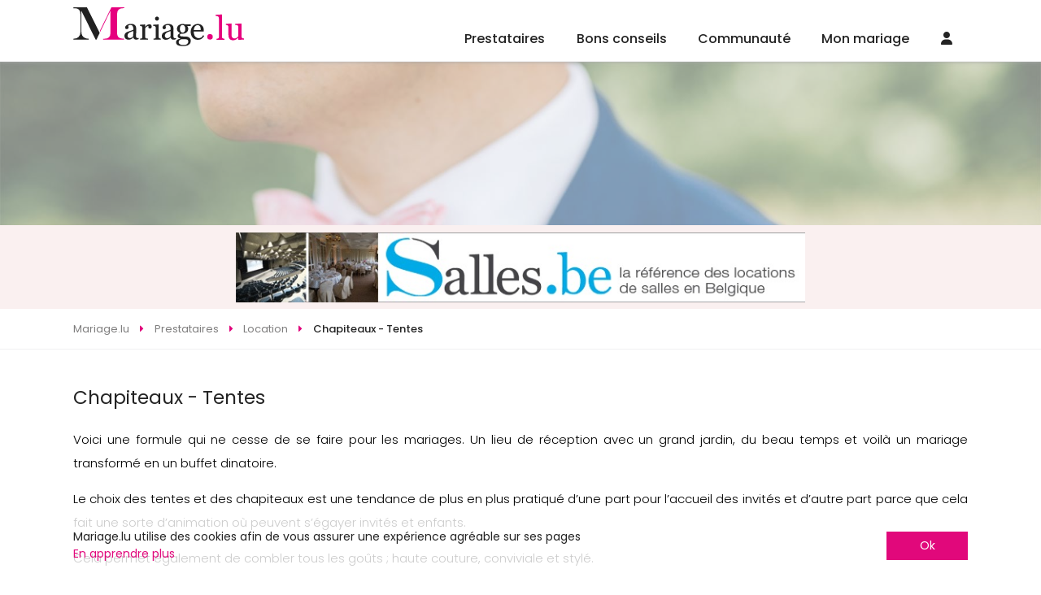

--- FILE ---
content_type: text/html
request_url: https://www.mariage.lu/location-mariage/location-tente-chapiteaux-luxembourg.asp
body_size: 41448
content:

<!DOCTYPE html>
<html lang="fr">
<head>
<meta charset="UTF-8">
<title>Tentes et Chapiteaux : location de tentes et chapiteaux pour mariage au Luxembourg </title>
<meta name="Description" content="Chapiteaux - Tentes - location de tente berbere et location de tente caidale pour mariage " />
<meta name="keywords" content="Chapiteaux - Tentes luxembourg Chapiteaux - Tentes luxembourg Chapiteaux - Tentes luxembourg">	
<meta name="robots" content="index,follow,all" />
<meta property="og:locale" content="fr_LU" />
<meta property="og:site_name" content="Mariage.lu" />
<meta property="og:type" content="website" />
<meta property="og:title" content="Tentes et Chapiteaux : location de tentes et chapiteaux pour mariage au Luxembourg " />
<meta property="og:description" content="Chapiteaux - Tentes - location de tente berbere et location de tente caidale pour mariage " />
<meta property="og:url" content="https://www.mariage.lu/location-mariage/location-tente-chapiteaux-luxembourg.asp" />
<meta http-equiv="content-language" content="fr" />
<link rel="alternate" href="https://www.mariage.lu/location-mariage/location-tente-chapiteaux-luxembourg.asp" hreflang="fr-lu" />
<meta name="Identifier-URL" content="https://www.mariage.lu" />
<meta name="Authors" content="(c) Vincent Orban - VO-Publishing.be E-mail : info@vo-publishing.be" />
<meta name="geo.country" content="lu" />
<meta name="DC.title" content="Mariage.lu: le site du mariage au Luxembourg. Organisez son mariage au Luxembourg" />
<meta name="DC.Language" content="fr" />
<link rel="stylesheet" type="text/css" href="/css/fotorama.css">


<meta name="viewport" content="width=device-width">
<link rel="shortcut icon" type="image/x-icon" href="/mariagelu.ico" />
<link href="https://fonts.googleapis.com/css?family=Poppins:200,300,300i,400,400i,500,500i,600,600i,700&display=swap&subset=latin-ext" rel="stylesheet"/>
<link rel="stylesheet" href="/css/slick.css?3.2.1"/>
<link rel="stylesheet" type="text/css" href="/css/all.min.css?3.2.1"/>
<link rel="stylesheet" href="/css/reset.css"/>
<link rel="stylesheet" href="https://kit.fontawesome.com/36b2cd3639.css" crossorigin="anonymous">
<link rel="stylesheet" type="text/css" href="/css/style.css?3.2.1">
</head>
<body data-search="1">


<div class="headerFix">
	<header>
		<div class="logo"><a href="https://www.mariage.lu"><img src="/images/mariage-lu.svg" alt="Mariage.lu"></a></div>
		<ul class="menu">
			<li>
				<a href="/magasin-mariage-luxembourg.asp">Prestataires</a>
				<ul>
		
				<div class="colMenu">
					
					<li>
						<a href="/location-salle/location-de-salles-pour-mariage.asp" title="location salles mariage">Location salles<span></a>
							<ul>
								
									<li><a href="/location-salle/chateaux-domaines-pour-mariage-luxembourg.asp" title="châteaux - domaines mariage">Châteaux - Domaines</a></li>
									
									<li><a href="/location-salle/endroits-insolites-pour-mariage-luxembourg.asp" title="endroits insolites mariage">Endroits Insolites</a></li>
									
									<li><a href="/location-salle/location-fermes-auberges-mariage-luxembourg.asp" title="fermes - auberges mariage">Fermes - Auberges</a></li>
									
									<li><a href="/location-salle/hotels-pour-mariage-luxembourg.asp" title="hôtels mariage">Hôtels</a></li>
									
									<li><a href="/location-salle/restaurants-pour-mariage-luxembourg.asp" title="restaurants mariage">Restaurants</a></li>
									
									<li><a href="/location-salle/salle-de-mariage-luxembourg.asp" title="salles mariage">Salles</a></li>
									
									<li><a href="/location-salle/villas-pour-mariage-luxembourg.asp" title="villas mariage">Villas</a></li>
									
								</ul>
							</li>

							
					<li>
						<a href="/organisation/organisation-mariage.asp" title="organisation mariage">Organisation<span></a>
							<ul>
								
									<li><a href="/organisation/discours-de-mariage-luxembourg.asp" title="discours mariage">Discours</a></li>
									
									<li><a href="/organisation/maitre-de-ceremonie-pour-mariage-luxembourg.asp" title="maître de cérémonie mariage">Maître de cérémonie</a></li>
									
									<li><a href="/organisation/ceremoniant-luxembourg.asp" title="officiant de cérémonie mariage">Officiant de cérémonie</a></li>
									
									<li><a href="/organisation/wedding-planner-luxembourg.asp" title="wedding planner mariage">Wedding Planner</a></li>
									
									<li><a href="/organisation/wedding-planner-a-l-etranger-luxembourg.asp" title="wedding planner à l'étranger mariage">Wedding planner à l'étranger</a></li>
									
								</ul>
							</li>

							
					<li>
						<a href="/invitations-mariage/invitations-pour-mariage.asp" title="invitations mariage">Invitations<span></a>
							<ul>
								
									<li><a href="/invitations-mariage/createur-faire-part-mariage-luxembourg.asp" title="créateurs de faire-part - imprimeries mariage">Créateurs de faire-part - Imprimeries</a></li>
									
								</ul>
							</li>

							
					<li>
						<a href="/photos-mariage/photos-pour-mariage.asp" title="souvenir mariage">Souvenir<span></a>
							<ul>
								
									<li><a href="/photos-mariage/photographes-pour-mariage-luxembourg.asp" title="photographes mariage">Photographes</a></li>
									
									<li><a href="/photos-mariage/reportages-video-pour-mariage-luxembourg.asp" title="reportages vidéo mariage">Reportages vidéo</a></li>
									
									<li><a href="/photos-mariage/drones-mariage-luxembourg.asp" title="drones mariage">Drones</a></li>
									
									<li><a href="/photos-mariage/photo-booth-luxembourg.asp" title="photo booth mariage">Photo booth</a></li>
									
								</ul>
							</li>

							</div>
				<div class="colMenu">
					
					<li>
						<a href="/vetements-mariage/vetements-pour-mariage.asp" title="vêtements mariage">Vêtements<span></a>
							<ul>
								
									<li><a href="/vetements-mariage/robe-de-mariee-luxembourg.asp" title="robes de mariée mariage">Robes de mariée</a></li>
									
									<li><a href="/vetements-mariage/costumes-pour-mariage-luxembourg.asp" title="costumes mariage">Costumes</a></li>
									
									<li><a href="/vetements-mariage/robe-de-cocktail-pour-mariage-luxembourg.asp" title="la suite mariage">La Suite</a></li>
									
									<li><a href="/vetements-mariage/location-de-jaquettes-et-smokings-luxembourg.asp" title="location de costumes mariage">Location de costumes</a></li>
									
									<li><a href="/vetements-mariage/vetements-ceremonie-enfant-luxembourg.asp" title="vêtements enfants mariage">Vêtements enfants</a></li>
									
									<li><a href="/vetements-mariage/accessoires-pour-mariage-luxembourg.asp" title="accessoires mariage">Accessoires</a></li>
									
									<li><a href="/vetements-mariage/lingerie-mariage-luxembourg.asp" title="lingerie mariage">Lingerie</a></li>
									
									<li><a href="/vetements-mariage/chaussures-mariage-luxembourg.asp" title="chaussures mariage">Chaussures</a></li>
									
									<li><a href="/vetements-mariage/chapeaux-de-ceremonie-luxembourg.asp" title="chapeaux de cérémonie mariage">Chapeaux de cérémonie</a></li>
									
								</ul>
							</li>

							
					<li>
						<a href="/beaute-mariage/beaute.asp" title="beauté mariage">Beauté<span></a>
							<ul>
								
									<li><a href="/beaute-mariage/bien-etre-et-forme-pour-son-mariage-luxembourg.asp" title="bien-être et forme mariage">Bien-être et forme</a></li>
									
									<li><a href="/beaute-mariage/coiffeur-mariage-luxembourg.asp" title="coiffeurs mariage">Coiffeurs</a></li>
									
									<li><a href="/beaute-mariage/maquilleurs-et-make-up-artist-luxembourg.asp" title="maquilleuse - makeup artist mariage">Maquilleuse - Makeup Artist</a></li>
									
									<li><a href="/beaute-mariage/soins-esthetiques-beaute-pour-son-mariage-luxembourg.asp" title="soins esthétiques et de beauté mariage">Soins esthétiques et de beauté</a></li>
									
								</ul>
							</li>

							
					<li>
						<a href="/cadeaux-mariage/cadeaux-pour-mariage.asp" title="cadeaux mariage">Cadeaux<span></a>
							<ul>
								
									<li><a href="/cadeaux-mariage/liste-de-mariage-luxembourg.asp" title="liste de mariage mariage">Liste de mariage</a></li>
									
									<li><a href="/cadeaux-mariage/cadeaux-personnalises-luxembourg.asp" title="cadeaux personnalisés mariage">Cadeaux personnalisés</a></li>
									
								</ul>
							</li>

							
					<li>
						<a href="/bijoux-mariage/alliances-et-bijoux.asp" title="alliances & bijoux mariage">Alliances & Bijoux<span></a>
							<ul>
								
									<li><a href="/bijoux-mariage/alliances-pour-mariage-luxembourg.asp" title="alliances mariage">Alliances</a></li>
									
									<li><a href="/bijoux-mariage/bijoux-pour-mariage-luxembourg.asp" title="bijoux mariage">Bijoux</a></li>
									
								</ul>
							</li>

							</div>
				<div class="colMenu">
					
					<li>
						<a href="/reception-mariage/reception-pour-mariage.asp" title="réception mariage">Réception<span></a>
							<ul>
								
									<li><a href="/reception-mariage/champagnes-et-vins-luxembourg.asp" title="champagnes et vins mariage">Champagnes et vins</a></li>
									
									<li><a href="/reception-mariage/cocktail-bar-luxembourg.asp" title="cocktail bar mariage">Cocktail bar</a></li>
									
									<li><a href="/reception-mariage/dragees-pour-mariage-luxembourg.asp" title="dragées mariage">Dragées</a></li>
									
									<li><a href="/reception-mariage/food-truck-luxembourg.asp" title="food trucks mariage">Food Trucks</a></li>
									
									<li><a href="/reception-mariage/chocolat-et-macaron-luxembourg.asp" title="macarons - cupcakes - donuts mariage">Macarons - Cupcakes - Donuts</a></li>
									
									<li><a href="/reception-mariage/traiteur-pour-mariage-luxembourg.asp" title="traiteurs mariage">Traiteurs</a></li>
									
									<li><a href="/reception-mariage/wedding-cake-pieces-montees-glacier-luxembourg.asp" title="wedding cake - glacier mariage">Wedding Cake - Glacier</a></li>
									
									<li><a href="/reception-mariage/candy-bar-luxembourg.asp" title="candy bar mariage">Candy Bar</a></li>
									
								</ul>
							</li>

							
					<li>
						<a href="/location-mariage/location-pour-mariage.asp" title="location mariage">Location<span></a>
							<ul>
								
									<li><a href="/location-mariage/location-tente-chapiteaux-luxembourg.asp" title="chapiteaux - tentes mariage">Chapiteaux - Tentes</a></li>
									
									<li><a href="/location-mariage/mobilier-luxembourg.asp" title="mobilier mariage">Mobilier</a></li>
									
									<li><a href="/location-mariage/location-de-vaisselle-luxembourg.asp" title="tables, chaises et vaisselles mariage">Tables, chaises et vaisselles</a></li>
									
									<li><a href="/location-mariage/chateaux-gonflables-luxembourg.asp" title="chateaux gonflables mariage">Chateaux gonflables</a></li>
									
								</ul>
							</li>

							
					<li>
						<a href="/decoration-mariage/decoration-pour-mariage.asp" title="décoration mariage">Décoration<span></a>
							<ul>
								
									<li><a href="/decoration-mariage/wedding-designer-luxembourg.asp" title="wedding designer mariage">Wedding designer</a></li>
									
									<li><a href="/decoration-mariage/decoration-luxembourg.asp" title="décorations générales mariage">Décorations générales</a></li>
									
									<li><a href="/decoration-mariage/ballons-decoration-pour-mariage-luxembourg.asp" title="ballons mariage">Ballons</a></li>
									
								</ul>
							</li>

							
					<li>
						<a href="/fleuristes-mariage/fleursistes-pour-mariage.asp" title="fleuristes mariage">Fleuristes<span></a>
							<ul>
								
									<li><a href="/fleuristes-mariage/bouquet-de-la-mariee-luxembourg.asp" title="bouquet de la mariée mariage">Bouquet de la mariée</a></li>
									
									<li><a href="/fleuristes-mariage/decoration-florale-pour-mariage-luxembourg.asp" title="décoration florale mariage">Décoration florale</a></li>
									
								</ul>
							</li>

							</div>
				<div class="colMenu">
					
					<li>
						<a href="/ambiance-mariage/ambiance.asp" title="ambiance mariage">Ambiance<span></a>
							<ul>
								
									<li><a href="/ambiance-mariage/magicien-luxembourg.asp" title="magicien mariage">Magicien</a></li>
									
									<li><a href="/ambiance-mariage/sonorisation-mariage-et-disc-jockey-luxembourg.asp" title="sonorisation - disc jockey mariage">Sonorisation - Disc jockey</a></li>
									
									<li><a href="/ambiance-mariage/feux-d-artifice-mariage-luxembourg.asp" title="feux d'artifice mariage">Feux d'artifice</a></li>
									
									<li><a href="/ambiance-mariage/chorales-orchestres-gospels-chanteurs-luxembourg.asp" title="groupes et chanteurs mariage">Groupes et chanteurs</a></li>
									
									<li><a href="/ambiance-mariage/animation-artistes-mariage-luxembourg.asp" title="animations mariage">Animations</a></li>
									
									<li><a href="/ambiance-mariage/cours-de-danse-mariage-luxembourg.asp" title="cours de danse mariage">Cours de danse</a></li>
									
								</ul>
							</li>

							
					<li>
						<a href="/transport-mariage/transport-pour-mariage.asp" title="transport mariage">Transport<span></a>
							<ul>
								
									<li><a href="/transport-mariage/location-de-bus-mariage-luxembourg.asp" title="bus - train mariage">Bus - Train</a></li>
									
									<li><a href="/transport-mariage/location-de-caleches-mariage-luxembourg.asp" title="calèches mariage">Calèches</a></li>
									
									<li><a href="/transport-mariage/location-de-helicopteres-mariage-luxembourg.asp" title="hélicoptères mariage">Hélicoptères</a></li>
									
									<li><a href="/transport-mariage/location-limousine-mariage-luxembourg.asp" title="location limousine mariage">Location limousine</a></li>
									
									<li><a href="/transport-mariage/vehicules-insolites-mariage-luxembourg.asp" title="véhicules insolites mariage">Véhicules insolites</a></li>
									
									<li><a href="/transport-mariage/location-voiture-mariage-luxembourg.asp" title="voiture de cérémonie mariage">Voiture de cérémonie</a></li>
									
								</ul>
							</li>

							
					<li>
						<a href="/voyage-mariage/voyage-de-noces.asp" title="voyage de noces mariage">Voyage de noces<span></a>
							<ul>
								
									<li><a href="/voyage-mariage/agences-de-voyage-pour-voyage-de-noces-luxembourg.asp" title="agence de voyage de noces mariage">Agence de voyage de noces</a></li>
									
									<li><a href="/voyage-mariage/location-residentielles-luxembourg.asp" title="locations résidentielles mariage">Locations résidentielles</a></li>
									
									<li><a href="/voyage-mariage/nuit-de-noces-luxembourg.asp" title="nuit de noces mariage">Nuit de noces</a></li>
									
								</ul>
							</li>

							
					<li>
						<a href="/evjf-evg/enterrement-vie-de-celibataire.asp" title="evjf / evg mariage">EVJF / EVG<span></a>
							<ul>
								
									<li><a href="/evjf-evg/activites-enterrement-vie-de-celibataire-luxembourg.asp" title="activités evjf / evg mariage">Activités EVJF / EVG</a></li>
									
								</ul>
							</li>

							</div>


						</ul>
					</li>
					<li><a href="/conseils-mariage/conseils-mariage.asp">Bons conseils</a>
						<ul class="menuConseil">
							

								<li><a href="/conseils-mariage/louer-une-voiture-de-mariage-electriques-eco-responsable.asp">
									<div class="imgMenuConseil"><img src="" data-src="https://www.mariage.lu/images/conseils-mariage/photo-mariage-mariage-eco-responsable-et-original.jpg" alt="Les tendances du moment pour un mariage éco-responsable et original" class="imgLoad"/></div>
									<h2>Les tendances du moment pour un mariage éco-responsable et original</h2>
									<p>Votre mariage, c’est l’occasion parfaite de révéler votre personnalité et vos valeurs, jusque dans les moindres détails</p>
								</a></li>
								

								<li><a href="/conseils-mariage/mariage-boheme-chic.asp">
									<div class="imgMenuConseil"><img src="" data-src="https://www.mariage.lu/images/conseils-mariage/photo-mariage-mariage-boheme-chic.jpg" alt="Un mariage bohème-chic" class="imgLoad"/></div>
									<h2>Un mariage bohème-chic</h2>
									<p>Organisez un mariage bohème-chic cool et décontracté : déco nature, tenues stylées, et ambiance conviviale. Célébrez l'amour simplement ! </p>
								</a></li>
								

								<li><a href="/conseils-mariage/pourquoi-ne-pas-organiser-un-brunch-pour-votre-mariage.asp">
									<div class="imgMenuConseil"><img src="" data-src="https://www.mariage.lu/images/conseils-mariage/photo-mariage-un-brunch-pour-votre-mariage.jpg" alt="Pourquoi ne pas organiser un brunch pour votre mariage ?" class="imgLoad"/></div>
									<h2>Pourquoi ne pas organiser un brunch pour votre mariage ?</h2>
									<p>Découvrez comment un brunch peut offrir à votre mariage une ambiance détendue et raffinée</p>
								</a></li>
								

								<li><a href="/conseils-mariage/organiser-un-mariage-sans-alcool.asp">
									<div class="imgMenuConseil"><img src="" data-src="https://www.mariage.lu/images/conseils-mariage/photo-mariage-celebrer-l-amour-sans-alcool.webp" alt="Organiser un mariage sans alcool" class="imgLoad"/></div>
									<h2>Organiser un mariage sans alcool</h2>
									<p>Découvrez comment créer une ambiance festive et chaleureuse pour un mariage sans alcool.</p>
								</a></li>
								
								<a class="voirPlusBlog" href="/blog-mariage/">Voir tous les bons conseils</a>
							</ul>
						</li>

						<li class="communauteMenu"><a href="/communaute-mariage/">Communauté</a>
							<ul>
								

									<li><a href="/salon-du-mariage/">Les salons du mariage</a></li>
									

									<li><a href="/la-carte/">LA carte Mariage.lu</a></li>
									

									<li><a href="/faire-part-mariage-en-ligne/futures-maries.asp">Faire part en ligne</a></li>
									

									<li><a href="/sondage-mariage/">Sondages mariage</a></li>
									

									<li><a href="/info-mariage/">Les bons plans</a></li>
									

									<li><a href="/concours-mariage/">Concours</a></li>
									


								</ul>
							</li>
								
							<li class="communauteMenu"><a href="/mon-mariage/organisation-mariage.asp">Mon mariage</a>
								<ul>
														
										<li><a href="/mon-mariage/mon-planning-mariage.asp"><span><i class="far fa-calendar-alt"></i></span>Planning mariage</a></li>
															
										<li><a href="/mon-mariage/gerez-la-liste-de-vos-invites.asp"><span><i class="fas fa-user-friends"></i></span>Liste des invités</a></li>
															
										<li><a href="/mon-mariage/gestion-tables.asp"><span><i class="fas fa-chair"></i></span>Plans de tables</a></li>
															
										<li><a href="/mon-mariage/budget-mariage.asp"><span><i class="fas fa-calculator"></i></span>Budget</a></li>
															
										<li><a href="/mon-mariage/messagerie.asp"><span><i class="fas fa-envelope"></i></span>Messagerie</a></li>
										
									</ul>
								</li>
									
								<li class="communauteMenu"><a href="/connexion.asp"><i class="fas fa-user"></i></a>
									<ul>
										<li><a href="/mon-mariage/login.asp">Connexion Futur marié</a></li>
										<li><a href="/mon-compte/login.asp">Connexion Professionnel</a></li>
										<li><a href="/mon-mariage/inscription.asp">Inscription Futur marié</a></li>
										<li><a href="/mon-compte/inscription.asp">Inscription Professionnel</a></li>
									</ul></li>	
								
									<!-- <li><a href="/faq/default.asp">FAQ</a></li> -->
								</ul>
							</header>
<div class="headerResp">
	<!-- <div class="toggleMenu"><i class="fas fa-bars"></i></div> -->
	<div class="logo"><a href="https://www.mariage.lu"><img data-src="/images/mariage-lu.svg" alt="Mariage.lu" src="" class="imgLoad"></a></div>
	<div>
		
		
		
	<div><a href="/connexion.asp"><i class="fas fa-user"></i></a></div>	
	

	</div>


	<div class="menu">
		<!-- <div class="navMenu">
			<a href="#" class="returnMenu"><i class="fas fa-caret-left"></i></a>
			<p></p>
			<a href="#" class="closeMenuResp"><i class="fas fa-times"></i></a>
		</div> -->
		<!-- <div class="menuSwipe">
			<div class="menuSwipeOne"> -->
				<ul>
					<li class="prestatairesMenu swipe">
						<a href="/magasin-mariage-luxembourg.asp"><i class="fa-regular fa-address-book"></i></a>
					</li>
					<li class="noswipe"><a href="/conseils-mariage/conseils-mariage.asp"><i class="fa-regular fa-folder-heart"></i></a>

					</li>
					<li class="communauteMenu swipe">
						<a href="/communaute-mariage/"><i class="fa-regular fa-comments"></i></a>
					</li>
					<li class="communauteMenu swipe">
						<a href="/mon-mariage/organisation-mariage.asp"><i class="fa-regular fa-rings-wedding"></i></a>
					</li>
					<!-- <li class="noswipe"><a href="/faq/default.asp">FAQ</a></li> -->
					<!-- <li class="swipe"><a href="#recherche"><i class="fa-solid fa-magnifying-glass"></i></a></li> -->
				</ul>

			</div>

			
			</div>


		</div>
<!-- 	</div>
</div> -->


<div class="bannerSearch bannerAnnuaire">
	<div class="overlaySlide">
		
		<!-- <form action="/recherche-mariage/default.asp?first=1" method="POST" class="formHomeSlider sliderAnnuaire">
			<input type="text" name="rechercheQuoi" value="" placeholder="Rechercher un prestataire" autocomplete="off"/>
			<select name="rechercheOu">
				<option value="">Dans quelle région ?</option>
				<option value="10">Luxembourg - Grand-duché du Luxembourg</option><option value="7">Belgique - Liège</option><option value="22">Belgique - Luxembourg</option><option value="24">France - 08 - Ardennes</option><option value="28">France - 67 - Bas-Rhin</option><option value="25">France - 54 - Meurthe-et-Moselle</option><option value="26">France - 55 - Meuse</option><option value="27">France - 57 - Moselle</option>
			</select>
			<div class="rechercheHome"></div>
			<button class="btn" name="searchbutton"><i class="fas fa-search"></i></button>
		</form> -->
	</div>
	<div class="slideImg">
		<img src="" class="imgLoad" data-src="/images/slider1.jpg" alt="">
	</div>
</div><div class="leaderBoardHome">
	<a href="https://www.salles.be" border="0" target="_blank" title="Salles.be" ><img src="/neobanner/Sallesbe-leader.jpg" alt="La reference des locations de salles en Belgique" border="0"></a>
</div> 
<div class="breadcrumbs" itemscope itemtype="https://schema.org/breadcrumb">
	<ul itemscope itemtype="https://schema.org/BreadcrumbList">
		<li itemscope itemtype="https://schema.org/ListItem" itemprop="itemListElement">
			<a href="https:\\www.mariage.lu" itemprop="item">
				<span itemprop="name">Mariage.lu</span>
			</a>
			<meta itemprop="position" content="1" />
		</li>
		<li itemscope itemtype="https://schema.org/ListItem" itemprop="itemListElement">
			<a href="/magasin-mariage-luxembourg.asp" itemprop="item">
				<span itemprop="name">Prestataires</span>
			</a>
			<meta itemprop="position" content="2" />
		</li>
			
		<li itemscope itemtype="https://schema.org/ListItem" itemprop="itemListElement">
			<a href="/location-mariage/location-pour-mariage.asp" itemprop="item">
				<span itemprop="name">Location</span>
			</a>
			<meta itemprop="position" content="3" />
		</li>		
		
		<li itemscope itemtype="https://schema.org/ListItem" itemprop="itemListElement">
			<a href="/location-mariage/location-tente-chapiteaux-luxembourg.asp" itemprop="item">
				<span itemprop="name">Chapiteaux - Tentes</span>
			</a>
			<meta itemprop="position" content="4" />
		</li>
		
	</ul>
</div>
<div class="textPresCat">
		<h1 class="titre-fleche">Chapiteaux - Tentes</h1>
		<div class="text">
			<p><div class="descSection" style="outline: 0px; text-align: justify; color: rgb(105, 105, 105); text-transform: none; line-height: 29px; text-indent: 0px; letter-spacing: normal; font-family: Poppins,sans-serif; font-size: 15px; margin-top: 0.5em; word-spacing: 0px; display: block; white-space: normal; box-sizing: border-box; orphans: 2; widows: 2; -webkit-text-stroke-width: 0px;">
<p><span style="color:black">Voici une formule qui ne cesse de se faire pour les mariages. Un lieu de r&eacute;ception avec un grand jardin, du beau temps et voil&agrave; un mariage transform&eacute; en un buffet dinatoire. &nbsp;</span></p>

<p><span style="color:black">Le choix des tentes et des chapiteaux est une tendance de plus en plus pratiqu&eacute; d&rsquo;une part pour l&rsquo;accueil des invit&eacute;s et d&rsquo;autre part parce que cela fait une sorte d&rsquo;animation o&ugrave; peuvent s&rsquo;&eacute;gayer invit&eacute;s et enfants. </span></p>

<p><span style="color:black">Cela permet &eacute;galement de combler tous les go&ucirc;ts&nbsp;; haute couture, conviviale et styl&eacute;. </span></p>

<p>&nbsp;&nbsp;</p>
</div>

<p>&nbsp;&nbsp;</p>
</p>
		</div>
</div>
	
<div class="contentetaside">
		
		<div class="content">

			<div class="liste-pro-items">

				
	<div class="liste-article-item le-pro" data-idPro="33521"data-cat="2" data-sousCat="1" data-idFm="">

<div class="cover-liste-item">
	<div class="le-pro-slide">
		<a href="https://www.mariage.lu/mariage/33521/chateau-de-schengen.htm"></a>
		
		<div class="fotorama" data-autoplay="true" data-nav="none" data-loop="true" data-fit="cover" data-ratio="734/472" data-width="100%">
			
				<img src="/imagesclients/photo-mariage-33521-1987-2.jpeg" alt="CHÂTEAU DE SCHENGEN"/>
				
						<img src="/images/photo-mariage/33521-13051-361102625_997070581493683_999837081261146210_n.jpg" alt="CHÂTEAU DE SCHENGEN"/>
						
						<img src="/images/photo-mariage/33521-13055-286639412_174861941586690_7695343450907122641_n.jpg" alt="CHÂTEAU DE SCHENGEN"/>
						
						
					</div>
				</div>
			</div>
			<div class="liste-articles-texte">
				<h2><a href="https://www.mariage.lu/mariage/33521/chateau-de-schengen.htm">CHÂTEAU DE SCHENGEN</a>
				<a href="#" class="favoris">
					
					<i class="far fa-heart"></i>
				
				</a></h2>
				<ul>
					<li><i class="fa fa-map-marker" aria-hidden="true"></i>2 Beim schlass&nbsp;-&nbsp; 5444&nbsp;Schengen </li>
					<li><i class="fa fa-phone" aria-hidden="true"></i>
						
						<a href="tel:00352691109343">00352691109343</a>
						
					</li>
					<li><i class="fa fa-globe" aria-hidden="true"></i>
					
						<a href="https://www.chateauschengen.lu" target="_blank" class="cptclick">
					Visitez notre site Internet</a>
					</li>
				</ul>

				<p class="texte-presentation-pro-petit">

Le Ch&acirc;teau Schengen est un lieu unique &agrave; Luxembourg. Situ&eacute; &agrave; la fronti&egrave;re entre la France, le Luxembourg et l'Allemagne, le domaine m&ecirc;le &eacute;l&eacute;gance, authenticit&eacute; et confort. Surplombant l
					<a href="https://www.mariage.lu/mariage/33521/chateau-de-schengen.htm" class="gris">[...]</a>
				</p>
			</div>
			<div class="buttonPresence">
				
				<a href="https://www.mariage.lu/mariage/33521/chateau-de-schengen.htm" class="btn">Plus d'informations</a>
			</div>
		</div>

	<div class="liste-article-item le-pro" data-idPro="34406"data-cat="2" data-sousCat="1" data-idFm="">

<div class="cover-liste-item">
	<div class="le-pro-slide">
		<a href="https://www.mariage.lu/mariage/34406/event-innovation.htm"></a>
		
		<div class="fotorama" data-autoplay="true" data-nav="none" data-loop="true" data-fit="cover" data-ratio="734/472" data-width="100%">
			
				<img src="/imagesclients/photo-mariage-34406-tente-stretch.jpeg" alt="EVENT INNOVATION"/>
				
						
					</div>
				</div>
			</div>
			<div class="liste-articles-texte">
				<h2><a href="https://www.mariage.lu/mariage/34406/event-innovation.htm">EVENT INNOVATION</a>
				<a href="#" class="favoris">
					
					<i class="far fa-heart"></i>
				
				</a></h2>
				<ul>
					<li><i class="fa fa-map-marker" aria-hidden="true"></i>24B rue Principale&nbsp;-&nbsp; L-8820&nbsp;Holtz</li>
					<li><i class="fa fa-phone" aria-hidden="true"></i>
						
					</li>
					<li><i class="fa fa-globe" aria-hidden="true"></i>
						
						<a href="https://www.mariage.lu/mariage/34406/event-innovation.htm" class="cptclick">
					Visitez notre site Internet</a>
					</li>
				</ul>

				<p class="texte-presentation-pro-petit">Depuis 2017, nous mettons notre expertise en location de solutions événementielles au service des mariages. Nous vous accompagnons dans la création d’un cadre unique et élégant grâce à un large choix de chapiteaux aux styles variés, entièrement perso
					<a href="https://www.mariage.lu/mariage/34406/event-innovation.htm" class="gris">[...]</a>
				</p>
			</div>
			<div class="buttonPresence">
				
				<a href="https://www.mariage.lu/mariage/34406/event-innovation.htm" class="btn">Plus d'informations</a>
			</div>
		</div>

								
			</div>
			
<ul class="pagination">

	
<li ><a href="/location-mariage/location-tente-chapiteaux-luxembourg.asp">1</a></li>
		

</ul>


		</div>
		<aside class="asideRight noresp">
	<p>
		<a href="/mon-mariage/inscription.asp" class="btn">Je m'inscris !</a>
	</p>
	<form action="/recherche-mariage/default.asp?first=1" method="POST" class="formHomeSlider filter">
	<h2 class="titleSection"><span><i class="fas fa-sliders-h"></i> Recherche</span></h2>

	<select name="rechercheCat" id="rechercheCat">
		<option value="">Catégorie</option>

		<option value="11" >Location salles</option>

		<option value="13" >Organisation</option>

		<option value="5" >Invitations</option>

		<option value="8" >Souvenir</option>

		<option value="2" >Vêtements</option>

		<option value="6" >Beauté</option>

		<option value="3" >Cadeaux</option>

		<option value="4" >Alliances & Bijoux</option>

		<option value="1" >Réception</option>

		<option value="14"  selected>Location</option>

		<option value="7" >Décoration</option>

		<option value="15" >Fleuristes</option>

		<option value="12" >Ambiance</option>

		<option value="9" >Transport</option>

		<option value="10" >Voyage de noces</option>

		<option value="18" >EVJF / EVG</option>

	</select>
	<select name="rechercheSsCat">
		<option value="0">Sélectionnez</option>	
		
			<option value="12" >Tables, chaises et vaisselles</option>
		
			<option value="31"  selected>Chapiteaux - Tentes</option>
		
			<option value="42" >Mobilier</option>
		
			<option value="71" >Chateaux gonflables</option>
		
	</select>
	<select name="rechercheOu">
		<option value="0">Dans quelle région ?</option>
		<option value="10">Luxembourg - Grand-duché du Luxembourg</option><option value="7">Belgique - Liège</option><option value="22">Belgique - Luxembourg</option><option value="24">France - 08 - Ardennes</option><option value="28">France - 67 - Bas-Rhin</option><option value="25">France - 54 - Meurthe-et-Moselle</option><option value="26">France - 55 - Meuse</option><option value="27">France - 57 - Moselle</option>
		</select>
		<span class="checkRegion"><input type="checkbox" name="regionOnly" id="regionOnly"  value="1"/><label for="regionOnly">Rechercher uniquement dans la région sélectionnée</label></span>
<!-- 		<div class="roomsFilters">
			<span><input type="checkbox" name="libTrateur" id="libTrateur"/><label for="libTrateur">Libre de traiteur</label></span>
		</div> -->
		<button class="btn" name="searchbutton" type="submit"><i class="fas fa-search"></i><span>Rechercher</span></button>
	</form>
	<!--<div class="profLie">
		<img src="/images/categories/robe-de-mariee.jpg" alt=""/>
		<a href="#" class="overlay">
			<span>Découvrez les boutiques de robes de mariées près de chez vous !</span>
		</a>
	</div>-->
	<div class="imu250">
		<a href="https://www.mariage.lu/mon-compte/se-faire-connaitre.asp" border="0" target="_blank" title="Mariage.lu" ><img src="/neobanner/imu-ad-space-lu.jpg" alt="Mariage.lu" border="0"></a>
			</div>
			
<div class="bonPlanAside">
	<h4>
		<a href="/info-mariage/">Les bons plans</a>
	</h4>
	<ul>
	    
		<li>
			<a href="/info-mariage/ideco-lafee-salon-la-c2-abtzmarry-a-schengener-haff.htm">
				<div class="imgBonPlan"><img src="" data-src="/info-mariage/ideco-lafee/salon-la-c2-abtzmarry-a-schengener-haff-salon.jpg" class="imgLoad" alt=""/></div>
				
				<h5>Salon Lëtzmarry à Schengener Haff.</h5>

			</a>
		</li>
	
	</ul>
</div>


			<div class="imuButton">
				<a href="https://nicodraps.com/" border="0" target="_blank" title="Nicolas DRAPS : Photographe de mariage" ><img src="/neobanner/nicolas-draps-photographe-de-mariage.jpg" alt="Nicolas DRAPS : Photographe de mariage" border="0"></a><div class="tagBlock">
	<h4><span>Mots clés</span></h4>
	<ul class="tagCloud">
		
		<li><a href="/conseils-mariage/tag/photographie" data-weight="1">Photographie</a></li>
		
		<li><a href="/conseils-mariage/tag/animations" data-weight="2">Animations</a></li>
		
		<li><a href="/conseils-mariage/tag/vins-mariage" data-weight="3">Vins</a></li>
		
		<li><a href="/conseils-mariage/tag/fairepart" data-weight="1">Faire-Part</a></li>
		
		<li><a href="/conseils-mariage/tag/citations" data-weight="2">Citations</a></li>
		
	</ul>
</div>




<div class="sondagesAside">
	<h4>
		<a href="/sondage-mariage/">Les sondages</a>
	</h4>
	<form name="formsondage" method="post" action="/sondage-mariage/vote.asp">
	<input type="hidden" name="sondageid" value="52">
		<h5>Trouvez-vous l'information que vous recherchez sur notre site Mariage.lu ?</h5>
		<ul>
		        
        <li><input type="radio" name="sondagevalue" value="216">Oui</li>			
		        
        <li><input type="radio" name="sondagevalue" value="217">Non</li>			
		        
        <li><input type="radio" name="sondagevalue" value="218">Pas tout</li>			
		
		</ul>
		<button class="btn">Voter</button>
	</form>
</div>

			
			<div class="halfpage">
				<a href="https://www.loverings.be/contactez-nous/" border="0" target="_blank" title="Acredo LovingRing" ><img src="/neobanner/acredo-demi-page.gif" alt="Acredo LovingRing" border="0"></a>
			</div>
		</aside>

		<aside class="asideRight tab">
			<p>
				<a href="/mon-mariage/inscription.asp" class="btn">Je m'inscris !</a>
			</p>
			<div class="colL">
				
<div class="bonPlanAside">
	<h4>
		<a href="/info-mariage/">Les bons plans</a>
	</h4>
	<ul>
	    
		<li>
			<a href="/info-mariage/ideco-lafee-salon-la-c2-abtzmarry-a-schengener-haff.htm">
				<div class="imgBonPlan"><img src="" data-src="/info-mariage/ideco-lafee/salon-la-c2-abtzmarry-a-schengener-haff-salon.jpg" class="imgLoad" alt=""/></div>
				
				<h5>Salon Lëtzmarry à Schengener Haff.</h5>

			</a>
		</li>
	
	</ul>
</div>

				<div class="imu250">
					<a href="https://www.mariage.lu/mon-compte/se-faire-connaitre.asp" border="0" target="_blank" title="Mariage.lu" ><img src="/neobanner/imu-ad-space-lu.jpg" alt="Mariage.lu" border="0"></a>
						</div>
					</div>
					<div class="colR">
						<div class="halfpage">
							<a href="https://www.loverings.be/contactez-nous/" border="0" target="_blank" title="Acredo LovingRing" ><img src="/neobanner/acredo-demi-page.gif" alt="Acredo LovingRing" border="0"></a>
						</div>
						<div class="imuButton">
							<a href="https://nicodraps.com/" border="0" target="_blank" title="Nicolas DRAPS : Photographe de mariage" ><img src="/neobanner/nicolas-draps-photographe-de-mariage.jpg" alt="Nicolas DRAPS : Photographe de mariage" border="0"></a>
						</div>
					</div>

				</aside>
	</div>
<div class="overlaybody overlayConnect">
        
        <div class="connexion-fm connexion">
	<form action="/scripts/login.asp" method="POST" name="FormUser">
		<div class="headConnect">
			<a href="#" class="closeModal"><i class="fas fa-times"></i></a>
			<h2>Vous êtes déjà membre Mariage.lu ?</h2>
		</div>
		
		<input type="hidden" name="urltogo" value="">
		<input type="hidden" name="LoginType" value="2"/>
		<input name="login" type="email"  placeholder="Nom d'utilisateur"/> <input name="password" type="password"  placeholder="Mot de passe"/> <a href="#" class="forgotPass" data-url="/mon-mariage/envoimotdepasse.asp">Mot de passe oublié ?</a>

		<p class="sesouvenir"><input name="sesouvenir" type="checkbox" value="1" />Se souvenir de moi</p>

		<button class="btn">Connexion</button>
		<p>Pas de compte ? <a href="/mon-mariage/inscription.asp">Inscrivez-vous</a></p>
		<p class="messLaCarte">La carte Mariage.lu est offerte seulement à nos membres.<br/>Devenez membres gratuitement en vous inscrivant ci-dessus.</p>
	</form>
	<div class="overlaybody forgotPassMod">
		<div class="forgotPassParent">
			<form name="sendpassword" method="post">
			<a href="#" class="closeModal"><i class="fas fa-times"></i></a>
			<h2>Récupération du mot de passe</h2>
			<div class="text"></div>
			<!-- <p class="success">Un e-mail viens de vous être envoyé avec votre mot de passe.</p><p class="error">Une erreur est survenue. Veuillez ressayer.</p> --><p class="emailInvalide">Merci d'insérer une adresse e-mail valide.</p>
			<input name="email" type="text" placeholder="Entrez votre adresse e-mail">
			<button class="btn" type="submit">Envoyer</button>
		</form>
		</div>
	</div>
</div>
    </div><footer>
	<div class="contentFooter">
		<ul>
			<li>
				<p>En savoir plus</p>
				<ul>
					<li><a href="/mentions-legales/contacter-mariage.asp">Contactez-nous</a></li>
					<li><a href="/mentions-legales/qui-sommes-nous.asp">Qui sommes-nous ?</a></li>
					<li><a href="/mentions-legales/jobs.asp">Jobs et stages</a></li>
					<li><a href="#">Partenaires</a></li>
					<li><a href="/mentions-legales/">Mentions légales</a></li>
				</ul>
			</li>
			<li>
				<p>Faites-vous connaître</p>
				<ul>
					<li><a href="/mon-compte/inscription.asp">Inscription entreprise</a></li>
					<li><a href="/mon-compte/formules-publicitaires.asp">Formules publicitaires</a></li>
					
				</ul>
			</li>
			<li>
			<p>Suivez-nous sur</p>
<ul>
	
	<li><a href="https://www.facebook.com/mariage.luxembourg" target="_blank">Facebook</a></li>
			
	<li><a href="https://www.instagram.com/mariage.lu/" target="_blank">Instagram</a></li>
		
</ul>
			</li>
			<li>
				<p>Nos autres sites</p>
				<ul>
					<li><a href="https://www.mariage.be" target="_blank">Mariage.be</a></li>
					<li><a href="https://www.mariage.lu" target="_blank">Mariage.lu</a></li>
					<li><a href="https://www.huwelijk.be" target="_blank">Huwelijk.be</a></li>
					<li><a href="https://www.conseils-mariage.fr" target="_blank">Conseils-Mariage.fr</a></li>
					<li><a href="https://www.conseils-mariage.ch" target="_blank">Conseils-Mariage.ch</a></li>		
					<li><a href="https://www.consejos-boda.es" target="_blank">Consejos-Boda.es</a></li>
					<li><a href="https://www.ceremonyguide.com" target="_blank">CeremonyGuide.com</a></li>
				</ul>
			</li>
		</ul>
		<div class="copyright"><a href="https://www.vo-publishing.be/" target="_blank">VO Publishing</a> Copyright © 1997-2026 <a href="https://www.mariage.lu">Mariage.lu</a></div>
	</div>
</footer>
<!-- Google tag (gtag.js) -->
<script async src="https://www.googletagmanager.com/gtag/js?id=G-YFCK6BL6L2"></script>
<script>
  window.dataLayer = window.dataLayer || [];
  function gtag(){dataLayer.push(arguments);}
  gtag('js', new Date());

  gtag('config', 'G-YFCK6BL6L2');
</script>	
<script src="https://ajax.googleapis.com/ajax/libs/jquery/3.4.1/jquery.min.js"></script>
<script src="https://ajax.googleapis.com/ajax/libs/jqueryui/1.12.1/jquery-ui.min.js"></script>
<script src="/js/jquery-ui-touch.js"></script>
<script src="/js/slick.min.js" type="text/javascript"></script>
<script src="/js/functions.js" type="text/javascript"></script>
<script src="/js/js.js" type="text/javascript"></script>


	<div class="cookie">
		<div class="cookieContent">
			<p>Mariage.lu utilise des cookies afin de vous assurer une expérience agréable sur ses pages<br/><a href="https://www.mariage.lu/mentions-legales/#mentions-cookies">En apprendre plus</a>
		</p>
		<div class="boutonsCookie">
			<button class="btn">Ok</button>
		</div>	
		</div>
		
	</div>
	<script>
		$(window).on("load", function(){
			$(".cookie .boutonsCookie button").first().on("click",function(event){
				$(".cookie").fadeOut();
				SetCookie(1);
			})
		})
	</script>
<script data-ad-client="ca-pub-4421527400474002" async src="https://pagead2.googlesyndication.com/pagead/js/adsbygoogle.js"></script>
<script src="/js/fotorama.js" type="text/javascript"></script>
<script src="/js/jquery.slimscroll.min.js" type="text/javascript"></script>
</body>
</html>

--- FILE ---
content_type: text/html; charset=utf-8
request_url: https://www.google.com/recaptcha/api2/aframe
body_size: 267
content:
<!DOCTYPE HTML><html><head><meta http-equiv="content-type" content="text/html; charset=UTF-8"></head><body><script nonce="QRl9EayxDIARhHndPJDR6A">/** Anti-fraud and anti-abuse applications only. See google.com/recaptcha */ try{var clients={'sodar':'https://pagead2.googlesyndication.com/pagead/sodar?'};window.addEventListener("message",function(a){try{if(a.source===window.parent){var b=JSON.parse(a.data);var c=clients[b['id']];if(c){var d=document.createElement('img');d.src=c+b['params']+'&rc='+(localStorage.getItem("rc::a")?sessionStorage.getItem("rc::b"):"");window.document.body.appendChild(d);sessionStorage.setItem("rc::e",parseInt(sessionStorage.getItem("rc::e")||0)+1);localStorage.setItem("rc::h",'1769071031140');}}}catch(b){}});window.parent.postMessage("_grecaptcha_ready", "*");}catch(b){}</script></body></html>